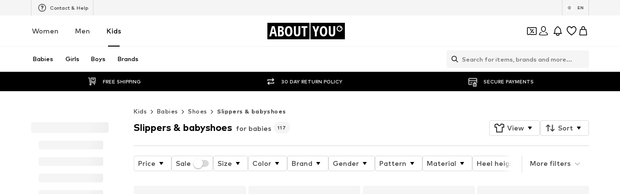

--- FILE ---
content_type: application/javascript
request_url: https://assets.aboutstatic.com/assets/service.grpc-BVjpc3V9.js
body_size: 468
content:
import{e as c,b8 as i,i as a,q as h,t as v,d6 as p,es as l,et as g}from"./index-B5gYRi2g.js";import{e as u,t as y,p as S,q as k,r as f,s as G,u as W,v as R,x as T}from"./colors-Cw1gp2ec.js";import"./minimal-BFka5DYH.js";import"./coins_history_transaction-CrUrrz3M.js";const r=(e,o)=>(c(e.uint32(10).fork(),o.config).ldelim(),i(e.uint32(18).fork(),o.session).ldelim(),a(e.uint32(24),o.targetGroup),o.reductionsState!==void 0&&u(e.uint32(34).fork(),o.reductionsState).ldelim(),e),_=()=>({sections:[]}),w=(e,o)=>{const n=e.pos+o,s=_();for(;e.pos<n;){const t=e.uint32();switch(t>>>3){case 1:s.sections.push(B(e,e.uint32()));break;default:e.skipType(t&7);break}}return s},P=()=>({}),B=(e,o)=>{const n=e.pos+o,s=P();for(;e.pos<n;){const t=e.uint32();switch(t>>>3){case 1:s.type={$case:"emptyCouponSection",emptyCouponSection:T(e,e.uint32())};break;case 2:s.type={$case:"couponsHeaderSection",couponsHeaderSection:R(e,e.uint32())};break;case 3:s.type={$case:"couponsPausedSection",couponsPausedSection:W(e,e.uint32())};break;case 4:s.type={$case:"highTierCouponsSection",highTierCouponsSection:G(e,e.uint32())};break;case 5:s.type={$case:"moreCouponsSection",moreCouponsSection:f(e,e.uint32())};break;default:e.skipType(t&7);break}}return s},q=(e,o)=>(c(e.uint32(10).fork(),o.config).ldelim(),i(e.uint32(18).fork(),o.session).ldelim(),a(e.uint32(24),o.targetGroup),o.reductionsState!==void 0&&u(e.uint32(34).fork(),o.reductionsState).ldelim(),e),D=()=>({}),$=(e,o)=>{const n=e.pos+o,s=D();for(;e.pos<n;){const t=e.uint32();switch(t>>>3){case 1:s.response={$case:"empty",empty:d(e,e.uint32())};break;case 2:s.response={$case:"coupons",coupons:m(e,e.uint32())};break;default:e.skipType(t&7);break}}return s},N=(e,o)=>(c(e.uint32(10).fork(),o.config).ldelim(),i(e.uint32(18).fork(),o.session).ldelim(),a(e.uint32(24),o.targetGroup),o.reductionsState!==void 0&&u(e.uint32(34).fork(),o.reductionsState).ldelim(),e),A=()=>({}),V=(e,o)=>{const n=e.pos+o,s=A();for(;e.pos<n;){const t=e.uint32();switch(t>>>3){case 1:s.type={$case:"empty",empty:d(e,e.uint32())};break;case 2:s.type={$case:"coupons",coupons:m(e,e.uint32())};break;case 3:s.type={$case:"disabled",disabled:X(e,e.uint32())};break;default:e.skipType(t&7);break}}return s},x=(e,o)=>(c(e.uint32(10).fork(),o.config).ldelim(),i(e.uint32(18).fork(),o.session).ldelim(),o.reductionsState!==void 0&&u(e.uint32(26).fork(),o.reductionsState).ldelim(),e),E=()=>({coupon:[],nextUpdateDate:new Date,couponsDisabled:!1}),H=(e,o)=>{const n=e.pos+o,s=E();for(;e.pos<n;){const t=e.uint32();switch(t>>>3){case 1:s.coupon.push(L(e,e.uint32()));break;case 2:s.nextUpdateDate=y(h(e,e.uint32()));break;case 3:s.couponsDisabled=e.bool();break;default:e.skipType(t&7);break}}return s},I=()=>({}),L=(e,o)=>{const n=e.pos+o,s=I();for(;e.pos<n;){const t=e.uint32();switch(t>>>3){case 1:s.type={$case:"active",active:M(e,e.uint32())};break;default:e.skipType(t&7);break}}return s},U=()=>({couponPromotionId:"",redeemableDevices:[],isTiered:!1}),M=(e,o)=>{const n=e.pos+o,s=U();for(;e.pos<n;){const t=e.uint32();switch(t>>>3){case 1:s.couponPromotionId=e.string();break;case 2:const C=e.uint32()+e.pos;for(;e.pos<C;)s.redeemableDevices.push(g(e));break;case 3:s.couponToken=e.string();break;case 4:s.isTiered=e.bool();break;default:e.skipType(t&7);break}}return s},j=(e,o)=>(c(e.uint32(10).fork(),o.config).ldelim(),v(e.uint32(18).fork(),o.session).ldelim(),e),z=()=>({}),F=(e,o)=>{const n=e.pos+o,s=z();for(;e.pos<n;){const t=e.uint32();switch(t>>>3){default:e.skipType(t&7);break}}return s},J=()=>({headline:"",subline:"",cta:l()}),d=(e,o)=>{const n=e.pos+o,s=J();for(;e.pos<n;){const t=e.uint32();switch(t>>>3){case 1:s.headline=e.string();break;case 2:s.subline=e.string();break;case 3:s.cta=p(e,e.uint32());break;default:e.skipType(t&7);break}}return s},K=()=>({headline:"",subline:"",coupons:[],theme:b()}),m=(e,o)=>{const n=e.pos+o,s=K();for(;e.pos<n;){const t=e.uint32();switch(t>>>3){case 1:s.headline=e.string();break;case 2:s.subline=e.string();break;case 3:s.coupons.push(k(e,e.uint32()));break;case 4:s.theme=O(e,e.uint32());break;case 6:s.banner=S(e,e.uint32());break;default:e.skipType(t&7);break}}return s},b=()=>({backgroundColor:"",foregroundColor:""}),O=(e,o)=>{const n=e.pos+o,s=b();for(;e.pos<n;){const t=e.uint32();switch(t>>>3){case 1:s.backgroundColor=e.string();break;case 2:s.foregroundColor=e.string();break;default:e.skipType(t&7);break}}return s},Q=()=>({headline:"",subline:"",cta:l(),coupons:[]}),X=(e,o)=>{const n=e.pos+o,s=Q();for(;e.pos<n;){const t=e.uint32();switch(t>>>3){case 1:s.headline=e.string();break;case 2:s.subline=e.string();break;case 3:s.cta=p(e,e.uint32());break;case 4:s.coupons.push(k(e,e.uint32()));break;default:e.skipType(t&7);break}}return s},Y=(e,o,n)=>e.unary({methodName:"GetWalletPage",serviceName:"aysa_api.services.coupons.v1.wallet.CouponsService",encodeRequest:q,decodeResponse:$},o,n);Y.method="aysa_api.services.coupons.v1.wallet.CouponsService/GetWalletPage";const Z=(e,o,n)=>e.unary({methodName:"GetWallet",serviceName:"aysa_api.services.coupons.v1.wallet.CouponsService",encodeRequest:N,decodeResponse:V},o,n);Z.method="aysa_api.services.coupons.v1.wallet.CouponsService/GetWallet";const ee=(e,o,n)=>e.unary({methodName:"GetWalletV2",serviceName:"aysa_api.services.coupons.v1.wallet.CouponsService",encodeRequest:r,decodeResponse:w},o,n);ee.method="aysa_api.services.coupons.v1.wallet.CouponsService/GetWalletV2";const oe=(e,o,n)=>e.unary({methodName:"GetCoupons",serviceName:"aysa_api.services.coupons.v1.wallet.CouponsService",encodeRequest:x,decodeResponse:H},o,n);oe.method="aysa_api.services.coupons.v1.wallet.CouponsService/GetCoupons";const se=(e,o,n)=>e.unary({methodName:"GenerateWelcomeToAppCoupon",serviceName:"aysa_api.services.coupons.v1.wallet.CouponsService",encodeRequest:j,decodeResponse:F},o,n);se.method="aysa_api.services.coupons.v1.wallet.CouponsService/GenerateWelcomeToAppCoupon";export{se as CouponsService_GenerateWelcomeToAppCoupon,oe as CouponsService_GetCoupons,Z as CouponsService_GetWallet,Y as CouponsService_GetWalletPage,ee as CouponsService_GetWalletV2};
//# sourceMappingURL=service.grpc-BVjpc3V9.js.map


--- FILE ---
content_type: application/javascript
request_url: https://assets.aboutstatic.com/assets/DevTools.eager-o14KGZpa.js
body_size: -219
content:
const __vite__mapDeps=(i,m=__vite__mapDeps,d=(m.f||(m.f=[typeof window !== 'undefined' ? window.setClientPublicPath("assets/production-TXkg57pk.js") : "/assets/production-TXkg57pk.js",typeof window !== 'undefined' ? window.setClientPublicPath("assets/index-B5gYRi2g.js") : "/assets/index-B5gYRi2g.js"])))=>i.map(i=>d[i]);
import{r as e,j as i,l as a,a as u}from"./index-B5gYRi2g.js";const n=a(()=>u(()=>import("./production-TXkg57pk.js").then(t=>t.V),__vite__mapDeps([0,1]),import.meta.url).then(t=>({default:t.ReactQueryDevtools}))),l=({disableDevTools:t})=>{const[o,r]=e.useState(!1);return e.useEffect(()=>{t||(localStorage.getItem("DEV_TOOLS")||document.cookie.split(";").some(s=>s.startsWith(" DEV_TOOLS=")))&&r(!0)},[t]),o?i.jsx(n,{initialIsOpen:!0,buttonPosition:"bottom-right",position:"bottom"}):null};export{l as DevTools};
//# sourceMappingURL=DevTools.eager-o14KGZpa.js.map


--- FILE ---
content_type: application/javascript
request_url: https://assets.aboutstatic.com/assets/transforms-B01amccM.js
body_size: 1556
content:
import{j as r,_ as t,aq as R,W as E,B as D,V as T,F as e,s as F,aH as U,m as A,k as w,U as X}from"./index-B5gYRi2g.js";const M=({link:a,text:i,testId:d="contentBlockCTA",className:s,onClick:p})=>i.style==="text-link"?r.jsx(P,{className:s,to:a.url,$textColor:i.textColor,"data-testid":`${d}-${i.style}`,onClick:p,children:i.text}):r.jsx(y,{className:s,href:a.url,variant:i.style,$textColor:i.textColor,"data-testid":`${d}-${i.style}`,onClick:p,children:i.text}),S=E(["font-size:",";"," ",""],e.px14,T(E(["font-size:",";"],e.px16)),({$textColor:a})=>a&&E(["color:"," !important;"],a)),y=t(D).withConfig({componentId:"sc-8fdc9f4f-0"})(["",""],S),P=t(R).withConfig({componentId:"sc-8fdc9f4f-1"})([""," text-align:center;text-decoration:underline;text-underline-offset:3px;&:hover,&:focus{text-decoration:underline;}"],S),j=({tag:a="span",testId:i="contentBlockText",className:d,alignment:s,color:p,size:f="s",text:m,weight:g,isAParagraph:n})=>{const c=m.split(`
`);return r.jsx(J,{"data-testid":i,className:d,textAlignment:s,$color:p,$size:f,as:a,weight:g,isAParagraph:n,children:c.map((x,h)=>r.jsxs(U.Fragment,{children:[x," ",h+1<c.length&&r.jsx("br",{})]},h))})},L={xs:e.px12,s:e.px16,m:e.px20,l:e.px24,xl:e.px32},W={xs:e.px12,s:e.px16,m:e.px24,l:e.px40,xl:e.px56},G=()=>A,Y=()=>({$color:a})=>a,O=()=>({$size:a})=>L[a],C=()=>({isAParagraph:a})=>a?"1.4":"inherit",H=()=>a=>W[a.$size],J=F(G())({name:"StyledText",class:"stjbc9b",propsAsIs:!0,vars:{"stjbc9b-0":[Y()],"stjbc9b-1":[O()],"stjbc9b-2":[C()],"stjbc9b-3":[H()]}}),ta=({testId:a="contentBlockImageTile",href:i,image:d,content:s,className:p,importance:f="auto",onClickCTA:m})=>{var n,c,x,h;const g=(s==null?void 0:s.justifyContent)==="center"?0:1.5;return r.jsx(Z,{className:p,"data-testid":a,children:r.jsxs(Q,{as:i?z:"div",to:i,"data-testid":`${a}Link`,children:[r.jsx(k,{className:"imageBackgroundWrapper",children:r.jsx(B,{alt:d.description,breakpoints:K,ratio:d.aspectRatio,src:d.url,loading:f==="high"?"eager":"lazy",widths:q,"data-testid":`${a}Background`,primaryResizeSide:d.primaryResizeSide})}),s&&(s.headlines||s.sublines||(n=s.ctas)!=null&&n.length||s.logo)?r.jsxs(aa,{$contentGap:g,children:[s.logo&&r.jsx(ia,{src:s.logo.url,alt:s.logo.description,breakpoints:[],ratio:s.logo.aspectRatio,widths:V,"data-testid":`${a}Logo`}),s.headlines&&s.headlines.text!==""&&r.jsx(sa,{testId:`${a}Headline`,...s.headlines}),s.sublines&&s.sublines.text!==""&&r.jsx(j,{testId:`${a}Subline`,...s.sublines}),((c=s.ctas)==null?void 0:c.length)&&r.jsx(_,{pushToTheBottom:!!(s.logo||s.headlines&&((x=s.headlines)==null?void 0:x.text)!==""||s.sublines&&((h=s.sublines)==null?void 0:h.text)!==""),children:s.ctas.map((N,v)=>N.text.text!==""&&r.jsx(M,{"data-testid":`${a}CTA`,onClick:m,...N},v))})]}):null]})})},K=[{breakpoint:"(max-width: 767px)",columns:2},{breakpoint:"(max-width: 1023px)",columns:3},{columns:1}],q=[400,600,800,960,1200,1400],V=[200,400,600],Z=t.div.withConfig({componentId:"sc-b85b9823-0"})(["display:flex;position:relative;width:100%;"]),Q=t.div.withConfig({componentId:"sc-b85b9823-1"})(["position:relative;display:flex;width:100%;height:100%;"]),z=t(R).withConfig({componentId:"sc-b85b9823-2"})(["position:relative;display:flex;width:100%;height:100%;"]),k=t.div.withConfig({componentId:"sc-b85b9823-3"})(["height:100%;overflow:hidden;width:100%;"]),B=t(w).withConfig({componentId:"sc-b85b9823-4"})(["height:100%;object-fit:cover;object-position:center top;width:100%;"]),_=t.div.withConfig({componentId:"sc-b85b9823-5"})(["display:flex;gap:1rem;",""],({pushToTheBottom:a})=>a&&T(E(["bottom:2.5rem;position:absolute;"]))),aa=t.div.withConfig({componentId:"sc-b85b9823-6"})(["gap:",";position:absolute;overflow:hidden;top:0;color:initial;display:flex;width:100%;height:100%;align-items:center;justify-content:center;flex-direction:column;background:linear-gradient(rgba(0,0,0,0.15),rgba(0,0,0,0.33));"],({$contentGap:a})=>`${a}rem`),sa=t(j).withConfig({componentId:"sc-b85b9823-7"})(["margin-top:0;word-break:break-word;font-weight:",";max-width:80%;",""],X.bold,T(E(["margin-bottom:0;"]))),ia=t(w).withConfig({componentId:"sc-b85b9823-8"})(["object-fit:contain;max-width:150px;max-height:120px;"]);var l=function(a){return a[a.UNSPECIFIED=0]="UNSPECIFIED",a[a.START=1]="START",a[a.CENTER=2]="CENTER",a[a.END=3]="END",a[a.JUSTIFY=4]="JUSTIFY",a}({}),b=function(a){return a[a.UNSPECIFIED=0]="UNSPECIFIED",a[a.START=1]="START",a[a.CENTER=2]="CENTER",a[a.END=3]="END",a}({}),o=function(a){return a[a.UNSPECIFIED=0]="UNSPECIFIED",a[a.XS=1]="XS",a[a.S=2]="S",a[a.M=3]="M",a[a.L=4]="L",a[a.XL=5]="XL",a}({}),I=function(a){return a[a.UNSPECIFIED=0]="UNSPECIFIED",a[a.PRIMARY=1]="PRIMARY",a[a.SECONDARY=2]="SECONDARY",a[a.TEXT_LINK=3]="TEXT_LINK",a}({}),u=function(a){return a[a.UNSPECIFIED=0]="UNSPECIFIED",a[a.IMAGE_TEXT=1]="IMAGE_TEXT",a[a.TEXT_IMAGE=2]="TEXT_IMAGE",a}({});const da={[o.XS]:"xs",[o.S]:"s",[o.M]:"m",[o.L]:"l",[o.XL]:"xl",[o.UNSPECIFIED]:"s"},pa={[l.START]:"left",[l.CENTER]:"center",[l.END]:"right",[l.JUSTIFY]:"justify",[l.UNSPECIFIED]:"center"},oa={[I.UNSPECIFIED]:"primary",[I.PRIMARY]:"primary",[I.SECONDARY]:"secondary",[I.TEXT_LINK]:"text-link"},ca={[u.UNSPECIFIED]:"text-image",[u.IMAGE_TEXT]:"image-text",[u.TEXT_IMAGE]:"text-image"},ha={[b.UNSPECIFIED]:"center",[b.START]:"start",[b.CENTER]:"center",[b.END]:"end"},$=a=>({...a,aspectRatio:`${a.aspectRatio.width}:${a.aspectRatio.height}`}),ra=a=>({...a,aspectRatio:`${a.aspectRatio.width}:${a.aspectRatio.height}`,fallbackImage:$(a.fallbackImage)}),la=a=>{var i;switch((i=a.imageOrVideo)==null?void 0:i.$case){case"image":return{$case:"image",image:$(a.imageOrVideo.image)};case"video":return{$case:"video",video:ra(a.imageOrVideo.video)};default:return null}};export{b as C,ia as S,aa as T,I as a,l as b,o as c,M as d,ta as e,$ as f,j as g,ha as h,da as i,pa as j,la as k,ca as l,oa as s,ra as t};
//# sourceMappingURL=transforms-B01amccM.js.map


--- FILE ---
content_type: application/javascript
request_url: https://assets.aboutstatic.com/assets/SectionPage.eager-B3VYaVNK.js
body_size: 1902
content:
import{j as e,_ as i,k as B,m as v,C as m,aq as O,s as P,Q as b,I as F,gl as R,gm as k,e4 as V,D as p,B as q,O as U,x as D,r as M,S as u,bD as I,W as T}from"./index-B5gYRi2g.js";import{u as N,a as W,b as z,f,g as Q,t as X,H as K,L as J,c as Y,d as L,e as Z,h as ee}from"./HelpCenterPageWrapper-7vQaU0PY.js";import{e as w,b as te,f as ne}from"./Headings-BqTU-HQF.js";const re=i.div.withConfig({componentId:"sc-ccce466d-0"})(["padding:20px;background:",";box-shadow:2px 8px 20px 0 rgba(0,0,0,0.05),0 1px 2px 0 rgba(0,0,0,0.05);"],m.White),se=i.div.withConfig({componentId:"sc-ccce466d-1"})(["flex:1;display:flex;align-items:center;cursor:",";"],({onClick:t})=>t?"pointer":"unset"),ie=i.div.withConfig({componentId:"sc-ccce466d-2"})(["margin-right:14px;width:35px;height:35px;"]),oe=i.div.withConfig({componentId:"sc-ccce466d-3"})(["flex:1;margin-top:8px;",""],({$noSideMargins:t})=>!t&&"margin-left: 50px; margin-right: 30px;"),ce=({arrowIcon:t,title:r,iconUrl:n,children:s,onTitleClick:o,dataTestId:a,noSideMargins:c})=>e.jsxs(re,{"data-testid":a||"HelpCenterCard",children:[e.jsxs(se,{onClick:o,children:[n!=null&&e.jsx(ie,{children:e.jsx(B,{breakpoints:[],ratio:"1:1",src:n})}),e.jsx(w,{style:{flex:1,fontWeight:"bold"},children:r}),t]}),s&&e.jsx(oe,{$noSideMargins:c,children:e.jsx(v,{size:"px12",color:"Grey1",weight:"light",children:s})})]}),le=()=>F,ae=P(le())({name:"ArrowIcon",class:"a1r1x6vw",propsAsIs:!0}),de=({title:t,iconUrl:r,url:n="",children:s,dataTestId:o,onClick:a})=>e.jsx(O,{to:n,onClick:a,"aria-label":void 0,children:e.jsx(ce,{title:t,iconUrl:r,arrowIcon:e.jsx(ae,{size:"XS",asset:b.ArrowRight}),dataTestId:o,children:s})});function pe(t){return`/h/-/q-${t}`}function x(t){const r=R(),n=k(),s=N(),o=W(),a=z(),c=n===0?void 0:n;return V(`HELP_CENTER_SSF_SECTION-${c!=null?c:"ROOT"}-${t!=null?t:"BULK"}`,async()=>{const{sections:g}=await f("/sections",r.help_center_GET),H=Q(g,n),G=(await Promise.all(H.map(async d=>f(`/sections/${d.id}/articles`,r.help_center_GET,{noScope:!0})))).reduce((d,l)=>l.count>0?[...d,l.articles[0]]:d,[]),{section:$,isFirstLevel:h,isLastLevel:S}=X(g,G,c);let C=[];h&&(C=(await Promise.all(K.map(l=>f(`/articles/${l}`,r.help_center_GET,{noScope:!0})))).map(({article:l})=>({label:l.name,linkTarget:{url:pe(l.id),external:!1}})));const y=S||h?s:void 0,E=o(g,c),A=a({isLastLevel:S,isFirstLevel:h}),j={section:$,highlightedArticles:C,contactUs:y,breadcrumbs:E,title:A};return t==null?j:{[t]:j[t]}})}function xe(){return x("section")}function ue(){return x("highlightedArticles")}function ge(){return x("contactUs")}function he(){return x("breadcrumbs")}function fe(){return x("title")}const me=()=>e.jsx(p,{request:he(),View:Y,Error:()=>null,Loading:J}),_=({children:t})=>e.jsxs(we,{variant:"secondary","aria-label":void 0,children:[t,e.jsx(F,{fill:m.Grey2,size:"XS",asset:b.ArrowRight})]}),we=i(q).withConfig({componentId:"sc-b47ce661-0"})(["&&{padding:20px;text-align:left;}"]),Se=({highlightedArticles:t,smallTitle:r=!1})=>{const{t:n}=U();if(t.length===0)return null;const s=r?w:te;return e.jsxs(L,{light:!0,children:[e.jsx(je,{children:e.jsx(s,{children:n("Other FAQs")})}),e.jsx(Ce,{children:t.map(o=>e.jsx(_,{href:o.linkTarget.url,"aria-label":void 0,children:o.label},o.linkTarget.url))})]})},Ce=i.div.withConfig({componentId:"sc-ad9cf1bb-0"})(["max-width:430px;width:100%;display:flex;flex-direction:column;gap:20px;"]),je=i.div.withConfig({componentId:"sc-ad9cf1bb-1"})(["margin-bottom:40px;"]),ve=({smallTitle:t})=>e.jsx(p,{request:ue(),View:Se,viewProps:{smallTitle:t},Error:()=>null,Loading:()=>null}),be=({contactUs:t})=>{const r=D()("selfservice_contact_us");return t==null?null:e.jsx(Fe,{children:e.jsx(Ie,{children:e.jsx(_,{onClick:r,href:t.linkTarget.url,"aria-label":void 0,children:e.jsx(v,{dangerouslySetInnerHTML:{__html:t.label}})})})})},Fe=i.div.withConfig({componentId:"sc-2d2bc249-0"})(["display:flex;justify-content:center;border-top:1px solid ",";"],m.Grey3),Ie=i.div.withConfig({componentId:"sc-2d2bc249-1"})(["max-width:430px;padding:60px 20px;padding-top:40px;"]),Te=()=>e.jsx(p,{request:ge(),View:be,Error:()=>null,Loading:()=>null}),Le=()=>e.jsxs(M.Fragment,{children:[e.jsx(u,{$width:"400px",$height:"100px"}),e.jsx(u,{$width:"400px",$height:"100px"}),e.jsx(u,{$width:"400px",$height:"100px"})]}),_e=({section:t,noDescription:r=!1})=>e.jsx(He,{children:t.children.map(n=>{var s;return e.jsx(de,{url:n.nextLink.url,title:n.title,iconUrl:(s=n.icon)==null?void 0:s.url,children:r?void 0:n.description},n.id)})}),He=i.div.withConfig({componentId:"sc-d520f103-0"})(["max-width:430px;width:100%;display:flex;flex-direction:column;gap:20px;",""],I(T(["gap:10px;"]))),Ge=({noDescription:t})=>e.jsx(p,{request:xe(),View:_e,viewProps:{noDescription:t},Error:()=>null,Loading:Le}),$e=({title:t,small:r=!1})=>{const n=r?w:ne;return e.jsx(ye,{children:e.jsx(n,{as:"h1",children:t})})},ye=i.div.withConfig({componentId:"sc-df0c354c-0"})(["margin:32px 0px;",""],I(T(["margin:20px 0px;"]))),Ee=({small:t})=>e.jsx(p,{request:fe(),View:$e,viewProps:{small:t},Error:()=>null,Loading:()=>e.jsx(u,{style:{marginTop:40},$width:"50%",$height:"40px"})}),Ae=()=>e.jsxs(Z,{children:[e.jsx(ee,{}),e.jsxs(L,{children:[e.jsx(me,{}),e.jsx(Ee,{}),e.jsx(Ge,{})]}),e.jsx(ve,{}),e.jsx(Te,{})]}),ke=Object.freeze(Object.defineProperty({__proto__:null,SectionPage:Ae},Symbol.toStringTag,{value:"Module"}));export{ve as H,me as S,Te as a,Ge as b,Ee as c,ke as d,he as u};
//# sourceMappingURL=SectionPage.eager-B3VYaVNK.js.map


--- FILE ---
content_type: application/javascript
request_url: https://assets.aboutstatic.com/assets/AdditionalTile-CC5AiW59.js
body_size: -261
content:
import{r as p,j as s,s as r,a3 as c,m as u}from"./index-B5gYRi2g.js";import{B as m}from"./BrandLogo-DKMUyEec.js";import{P as x}from"./useIsMounted-BXVu9jOD.js";const y=({"data-testid":o,className:n,href:i,image:e,brand:t,label:l,onClick:d})=>{const a=p.useMemo(()=>e&&e.url?s.jsx(h,{src:e.url,alt:e.description,increasePadding:!0}):t?s.jsx(I,{children:s.jsx(m,{name:t.name,image:t.logo,maxWidth:"50%"})}):null,[t,e]);return a?s.jsx("li",{children:s.jsxs(j,{"data-testid":o,to:i,className:n,"aria-label":void 0,onClick:d,children:[a,s.jsx(f,{size:"px10",weight:"bold",children:l})]})}):null},A=()=>c,j=r(A())({name:"AdditionalTileWrapper",class:"a6vne9e",propsAsIs:!0}),g=()=>u,f=r(g())({name:"AdditionalTileLabel",class:"a1cgmrz3",propsAsIs:!0}),I=r("div")({name:"BrandLogoWrapper",class:"b1tje859",propsAsIs:!1}),L=()=>x,h=r(L())({name:"StyledProductImage",class:"s1gu3i3o",propsAsIs:!0});export{y as A};
//# sourceMappingURL=AdditionalTile-CC5AiW59.js.map
